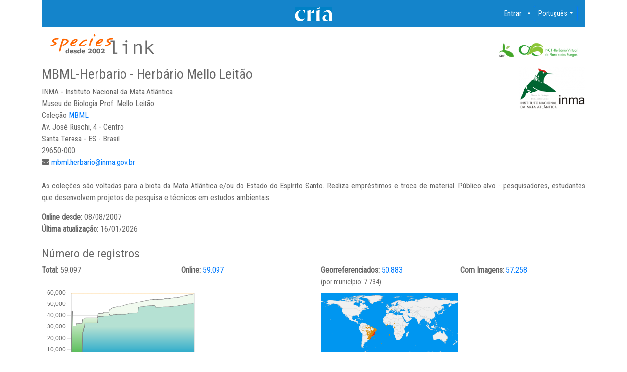

--- FILE ---
content_type: text/html; charset=utf-8
request_url: https://specieslink.net/col/MBML-Herbario/
body_size: 42703
content:
<!DOCTYPE html>
<html lang="pt-BR">
<head>
    <meta http-equiv="Content-Security-Policy" content="upgrade-insecure-requests">
    <meta charset="utf-8">
    <meta name="viewport" content="width=device-width, initial-scale=1.0">
    <meta name="description" content="Rede speciesLink">
    <meta name="keywords" content="biodiversity, network, brazil, biological collections">
    <meta name="author" content="CRIA - Centro de Referência em Informação Ambiental">
    <link rel="icon" href="/static/website/img/favicon.ico"/>

    <link href="https://fonts.googleapis.com/css?family=Roboto" rel="stylesheet">
    <link href="https://fonts.googleapis.com/css?family=Roboto+Condensed" rel="stylesheet">
    <link href="https://fonts.googleapis.com/css?family=Roboto+Mono" rel="stylesheet">

    
    <!-- Global site tag (gtag.js) - Google Analytics -->
    <script async src="https://www.googletagmanager.com/gtag/js?id=G-ZFWX1NHMSB"></script>
    <script>
      window.dataLayer = window.dataLayer || [];
      function gtag(){dataLayer.push(arguments);}
      gtag('js', new Date());

      gtag('config', 'G-ZFWX1NHMSB');
    </script>
    

    <link href="/static/website/css/bootstrap.min.css" rel="stylesheet">

<style type='text/css'>
body {
    color: #686868;
    font-family: 'Roboto Condensed'; }
#header {
    margin-bottom: 10px;
}
/* Breadcrumb styles */
.breadcrumb-container {
    background-color: #f8f9fa;
    padding: 8px 0;
    border-bottom: 1px solid #e9ecef;
    margin-bottom: 20px;
    padding-left: 15px;
}
.breadcrumb {
    background-color: transparent;
    margin: 0;
    padding: 0;
    font-size: 14px;
}
.breadcrumb-item + .breadcrumb-item::before {
    content: ">";
    color: #6c757d;
    font-weight: bold;
    margin: 0 8px;
}
.breadcrumb-item a {
    color: #7ba428;
    text-decoration: none;
    transition: color 0.2s ease;
}
.breadcrumb-item a:hover {
    color: #669321;
    text-decoration: underline;
}
.breadcrumb-item.active {
    color: #6c757d;
    font-weight: 500;
}
/* Responsividade para breadcrumb */
@media (max-width: 767px) {
    .breadcrumb-container {
        margin-left: -15px;
        margin-right: -15px;
        padding-left: 15px;
        padding-right: 15px;
    }
    .breadcrumb {
        font-size: 12px;
    }
    .breadcrumb-item + .breadcrumb-item::before {
        margin: 0 4px;
    }
}
.navbar { 
    background-image: none;
}
#navbar-cria {
    background-color: #1484CB;
    font-size: 0.98em;
    color: white;
}
#navbar-cria .nav-link {
    color: white;
}
/* separador dos itens na navbar, mas apenas em telas maiores */ 
@media only screen and (min-width: 767px) {
    #criamenu .menu-spacer::after {
        content: "•";
        padding-left: 12px;
    }
}
/* cor de fundo do botão de idiomas */ 
#lang-menu-button {
  background-color: #1484CB;
}
/* centralização do logotipo na navbar */ 
.abs-center-x {
    position: absolute;
    left: 50%;
    transform: translateX(-50%);
}
.cria-logo {
    padding: 0;
    width: 75px;
}
/* cor das listas do hamburger (menu condensado) */ 
.cria-toggler .navbar-toggler-icon { 
    background-image: url("data:image/svg+xml;charset=utf8,%3Csvg viewBox='0 0 32 32' xmlns='http://www.w3.org/2000/svg'%3E%3Cpath stroke='rgba(255, 255, 255, 1)' stroke-width='2' stroke-linecap='round' stroke-miterlimit='10' d='M4 8h24M4 16h24M4 24h24'/%3E%3C/svg%3E"); 
}
/* cor da borda do hamburger */ 
.cria-toggler.navbar-toggler { 
    border-color: #1484CB;
}
a:not([data-out="no"])[target="_blank"]::after {
    content: url([data-uri]);
    margin: 0 3px 0 8px;
}
.footnote { font-size: 11px; }
</style>
    




<link rel="stylesheet" href="https://cdnjs.cloudflare.com/ajax/libs/font-awesome/6.1.1/css/all.min.css">


<script src="/static/website/js/Chart-3.5.0.bundle.min.js"></script>

<style type='text/css'>
  .logo { margin-left: 5px; border: none; max-height: 90px; max-width: 135px; }
  .network-logo { margin-left: 5px; max-height: 30px; }
  .label { font-weight: bold; }
  .medium-text { font-size: 14px; }
  .symbol { margin-left: 15px; margin-right: 5px; }
  .mini-chart-container { position: relative; width: 320px; height: 160px; }
  .big-chart-container { position: relative; }
  canvas { -moz-user-select: none; -webkit-user-select: none; -ms-user-select: none; }
  #recs { cursor: pointer; }
  button > a.visited { color: #6c757d; }
  #img-loader-container {
    background: #fff url('/static/website/img/loader.gif') no-repeat left center;
    z-index: 9999;
  }
</style>



    <title>speciesLink</title>

</head>

<body>

    <header id="header">
      <div id="navbar-container" class="container">
	
        <nav id="navbar-cria" class="navbar navbar-dark navbar-expand-md">
	  <ul class="navbar-nav abs-center-x">
            <li class="nav-item"><a class="navbar-brand nav-link cria-logo" href="http://www.cria.org.br"><img src="/static/website/img/cria-white-on-blue.png" width="75" height="28" alt="cria"></a></li>
          </ul>
	  
	  <button class="navbar-toggler cria-toggler" type="button" data-toggle="collapse" data-target="#criamenu">
            <span class="navbar-toggler-icon" style="color: #FFFFFF;"></span>
	  </button>
	  <span class="navbar-text">&nbsp;</span>
    
	  <div id="criamenu" class="navbar-collapse collapse">
            <ul class="navbar-nav ml-auto">
              
              <li class="nav-item">
                <a class="nav-link menu-spacer" href="/aut/login/?next=/col/MBML-Herbario/">Entrar</a>
              </li>
              
            </ul>
	  </div>

	  
	  
	  
    	  <form id="set-lang-form" action="/i18n/setlang/" method="post"><input type="hidden" name="csrfmiddlewaretoken" value="q0K20IhC0Vc8xfWoVLdRMpsFYw9zvMsW6kXGtjZsEp3CtLM2IXyVTcA1nNwxTPDl">
	    <input name="next" type="hidden" value="">
	    <input id="next-lang" name="language" type="hidden" value="">
	  </form>
	  
	  
	  <div class="dropdown mr-sm">
            <button class="btn btn-primary btn-sm dropdown-toggle" type="button" id="lang-menu-button" data-toggle="dropdown">Português</button>
	    <div class="dropdown-menu" id="lang-menu" aria-labelledby="lang-menu-button">
	      
	      
	      
	      
	      
	      <a class="dropdown-item" href="#" data-code="en">English</a>
	      
	      
	      
	      
	    </div>
	  </div>
	</nav>

	<nav class="navbar navbar-light">
	  <a class="navbar-brand" href="/">
	    <img src="/static/website/img/speciesLink-since-pt.png" class="img-fluid" alt="speciesLink">
	  </a>
	  
<span class="float-right">
  
    
      <br/>
      
      
      <img class="network-logo img-fluid" src="https://specieslink.net/media/net/15/logo/std.png">
      
      
      
      <img class="network-logo img-fluid" src="https://specieslink.net/media/net/17/logo/std.png">
      
      
    
  
 </span>

	</nav>
      </div>
    </header>
    <!--/#header-->



<section id="content">
 <div class="container">
   <div class="row flex-column-reverse flex-lg-row">
     <div class="col-lg-7">
       <h3><span>MBML-Herbario - Herbário Mello Leitão</span></h3>
       
         
           INMA - Instituto Nacional da Mata Atlântica<br/>
         
         
           Museu de Biologia Prof. Mello Leitão<br/>
         
         
         
           Coleção <a href="/col/MBML/">MBML</a><br/>
         
       
       Av. José Ruschi, 4 - Centro<br/>
       
	 Santa Teresa - ES - Brasil<br/>
       
       29650-000<br/>
       
       <i class="fas fa-envelope mr-1" title="e-mail"></i><a href="mailto:mbml.herbario@inma.gov.br">mbml.herbario@inma.gov.br</a><br/>
     </div>
     <div class="col-lg-5 text-lg-right">
       <h3><a href="http://www.melloleitao.iphan.gov.br" target="_blank" data-out="no"><img id="inst-img" src="https://specieslink.net/media/ins/37/logo/std.png" class="logo" title="Instituto Nacional da Mata Atlântica" alt=""></a></h3>
     </div>
   </div>
   <br/>

   <div class="row">
     <div class="col-sm-12">
       <p class="text-justify">As coleções são voltadas para a biota da Mata Atlântica e/ou do Estado do Espírito Santo. Realiza empréstimos e troca de material. Público alvo - pesquisadores, estudantes que desenvolvem projetos de pesquisa e técnicos  em estudos ambientais.</p>
       <span class="label">Online desde: </span>08/08/2007
       <br/>
       
       <span class="label">Última atualização: </span>16/01/2026
       <br/>
       
     </div>
   </div>
   <br/>

   <div class="row">
     <div class="col-md-12">
       <h4>Número de registros</h4>
     </div>
   </div>
   <div class="row">
     <div class="col-md-3 text-nowrap">
       <span class="label">Total: </span>59.097
     </div>
     <div class="col-md-3 text-nowrap">
       <span class="label">Online: </span><a href="https://specieslink.net/search/records/col/111">59.097</a>
     </div>
     <div class="col-md-3 text-nowrap">
       <span class="label">Georreferenciados: </span><a href="https://specieslink.net/search/map/col/111">50.883</a><br/>
       <span class="medium-text">(por município: 7.734)</span>
     </div>
     <div class="col-md-3 text-nowrap">
       <span class="label">Com Imagens: </span><a href="https://specieslink.net/search/images/col/111">57.258</a>
     </div>
   </div>
   <div class="row">
     <div class="col-md-6">
       <div class="mini-chart-container">
           <canvas id="recs"></canvas>
       </div>
     </div>
     <div class="col-md-6"><div class="text-left">
         <div id="img-loader-container"><a href="https://specieslink.net/search/map/col/111"><img style="margin-top: 10px;" src="https://specieslink.net/media/col/111/maps/points.png" title="mapa de registros" height="140"></a></div>
     </div></div>
   </div>
   <br/>

   <div class="row">
     <div class="col-sm-12">
       
       <h4>Condições para utilização dos dados</h4>
       <p class="text-justify">As informações que compõem a base de dados do Herbário do Instituto Nacional da Mata Atlântica -  INMA devem ser utilizadas estritamente para fins educativos, científicos e de gestão ambiental, e  atribuídas ao INMA-MCTI, juntamente com a citação da coleção e seu respectivo acrônimo (MBML).  O INMA objetiva manter e disponibilizar com exatidão as bases de dados de suas coleções,  entretanto, não fornece nenhuma garantia acerca da  confiabilidade, integralidade e atualização da  informação contida nessas bases. Cabe ao usuário conferir os dados antes de utilizá-los para  quaisquer finalidades acima mencionadas.</p>

       <h4>Como citar</h4>
       <p class="text-justify">Herbário – MBML, do Instituto Nacional da Mata Atlântica</p>

       

       
       
         <h4>Contatos</h4>
         
           <span class="label">Diretor ou chefe de dept.: </span><br/>
	   <span class="ml-3">Pedro Lage Viana</span><br/>
           
	   <i class="fas fa-envelope mr-1 ml-3" title="e-mail"></i><a href="mailto:cocie@inma.gov.br">cocie@inma.gov.br</a><br/>
	   
           
         
           <span class="label">Curador(a): </span><br/>
	   <span class="ml-3">Helio de Queiroz Boudet Fernandes</span><br/>
           
	   <i class="fas fa-envelope mr-1 ml-3" title="e-mail"></i><a href="mailto:helio.fernandes@inma.gov.br">helio.fernandes@inma.gov.br</a><br/>
	   
           
         
           <span class="label">Tecnico: </span><br/>
	   <span class="ml-3">Helio de Queiroz Boudet Fernandes</span><br/>
           
	   <i class="fas fa-envelope mr-1 ml-3" title="e-mail"></i><a href="mailto:mbml.herbario@inma.gov.br">mbml.herbario@inma.gov.br</a><br/>
	   
           
         
       
       
     </div>
   </div>
 </div>
</section>




    <script type="text/javascript" src="/static/website/js/jquery-3.4.1.min.js"></script>
    <script type="text/javascript" src="/static/website/js/bootstrap.bundle.min.js"></script>

    <script>
      
      document.body.innerHTML = document.body.innerHTML.replace(/(?<![\/\"\-])specieslink/gi, "<i>species</i>Link");

      
      $("#lang-menu a").click(function () {
          var next_lang_code = $(this).data("code");
          $("#next-lang").prop("value", next_lang_code);
          $("#set-lang-form").submit();
      });

    </script>




    <div class="modal" id="show-graph" tabindex="-1" role="dialog" aria-labelledby="RecordsHistory" aria-hidden="true">
      <div class="modal-dialog modal-dialog-centered modal-lg" role="document">
         <div class="modal-content">
            
            <div class="modal-header">
               <h5 class="modal-title" id="RecordsHistory">Histórico de registros</h5>
               <button type="button" class="close" data-dismiss="modal" aria-label="Fechar">
                 <span aria-hidden="true">&times;</span>
               </button>
            </div>
            
            <div class="modal-body text-center">
              <div class="big-chart-container">
                  <canvas id="bigrecs"></canvas>
              </div>
            </div>
                
            <div class="modal-footer">
                <button type="button" class="btn btn-outline-secondary btn-lg"><a id="download-image" download="chart-image.png" title="Baixar como imagem"><i class="fas fa-image"></i></a></button>
                <button type="button" class="btn btn-outline-secondary btn-lg"><a id="download-excel" title="Baixar como planilha"><i class="fas fa-file-excel"></i></a></button>
            </div>
         </div>
      </div>
    </div>

    
    <iframe id="ExcelFrame" style="opacity: 0; width: 100%; height: 0px;" seamless="seamless"></iframe>
    
    <script id="js" type="text/javascript">

    // Opção de salvar imagem do gráfico
    document.getElementById("download-image").addEventListener('click', function(){
        // Pega imagem do canvas
        var url_base64jp = document.getElementById("bigrecs").toDataURL("image/png");
        // Pega o botão de download (tag: <a></a>)
        var a = document.getElementById("download-image");
        // Insere a url da imagem no botão de download
        a.href = url_base64jp;
    });

    // Função que retorna a data anterior (yyyy-mm) com base na data passada como parâmetro
    function get_previous_date(dt) {
        
        var year = parseInt(dt.substring(0, 4));
        var month = parseInt(dt.substring(5, 7));
        var month_str = null;
        
        if (month === 1) {
            month = 12;
            year = year - 1;
        }
        else {
            month = month - 1;
        }
        month_str = month.toString();
        if (month_str.length === 1) {
            month_str = '0' + month_str;
        }
        return year.toString() + '-' + month_str;
    }

    // Função que retorna o maior valor num array
    function get_max_number_from_array(array) {

        return array.reduce((a, b) => Math.max(a, b));
    }
    
    var chart_ctx = document.getElementById('recs').getContext('2d');

    
    var recs = [{"dt": '2007-08', "tot": 44008, "geo": 0},{"dt": '2007-09', "tot": 44008, "geo": 0},{"dt": '2007-10', "tot": 44008, "geo": 0},{"dt": '2007-11', "tot": 30776, "geo": 0},{"dt": '2007-12', "tot": 30776, "geo": 0},{"dt": '2008-01', "tot": 30776, "geo": 0},{"dt": '2008-02', "tot": 30776, "geo": 0},{"dt": '2008-03', "tot": 30776, "geo": 0},{"dt": '2008-04', "tot": 30776, "geo": 0},{"dt": '2008-05', "tot": 33143, "geo": 0},{"dt": '2008-06', "tot": 33143, "geo": 0},{"dt": '2008-07', "tot": 33143, "geo": 0},{"dt": '2008-08', "tot": 33143, "geo": 0},{"dt": '2008-09', "tot": 33143, "geo": 0},{"dt": '2008-10', "tot": 33143, "geo": 0},{"dt": '2008-11', "tot": 33143, "geo": 0},{"dt": '2008-12', "tot": 33143, "geo": 0},{"dt": '2009-01', "tot": 33143, "geo": 0},{"dt": '2009-02', "tot": 33143, "geo": 0},{"dt": '2009-03', "tot": 33143, "geo": 0},{"dt": '2009-04', "tot": 36857, "geo": 25491},{"dt": '2009-05', "tot": 36857, "geo": 25491},{"dt": '2009-06', "tot": 37284, "geo": 29085},{"dt": '2009-07', "tot": 37284, "geo": 29085},{"dt": '2009-08', "tot": 37378, "geo": 33325},{"dt": '2009-09', "tot": 38035, "geo": 33677},{"dt": '2009-10', "tot": 38035, "geo": 33677},{"dt": '2009-11', "tot": 38035, "geo": 33677},{"dt": '2009-12', "tot": 38035, "geo": 33677},{"dt": '2010-01', "tot": 38035, "geo": 33677},{"dt": '2010-02', "tot": 38035, "geo": 33677},{"dt": '2010-03', "tot": 38035, "geo": 33677},{"dt": '2010-04', "tot": 38035, "geo": 33677},{"dt": '2010-05', "tot": 38035, "geo": 33677},{"dt": '2010-06', "tot": 38035, "geo": 33677},{"dt": '2010-07', "tot": 38035, "geo": 33677},{"dt": '2010-08', "tot": 38035, "geo": 33677},{"dt": '2010-09', "tot": 38035, "geo": 33677},{"dt": '2010-10', "tot": 38035, "geo": 33677},{"dt": '2010-11', "tot": 38035, "geo": 33677},{"dt": '2010-12', "tot": 38035, "geo": 33677},{"dt": '2011-01', "tot": 38035, "geo": 33677},{"dt": '2011-02', "tot": 38035, "geo": 33677},{"dt": '2011-03', "tot": 38035, "geo": 33677},{"dt": '2011-04', "tot": 38035, "geo": 33677},{"dt": '2011-05', "tot": 38035, "geo": 33677},{"dt": '2011-06', "tot": 38035, "geo": 33677},{"dt": '2011-07', "tot": 38035, "geo": 33677},{"dt": '2011-08', "tot": 41772, "geo": 39276},{"dt": '2011-09', "tot": 41772, "geo": 39276},{"dt": '2011-10', "tot": 41772, "geo": 39276},{"dt": '2011-11', "tot": 41772, "geo": 39276},{"dt": '2011-12', "tot": 41772, "geo": 39276},{"dt": '2012-01', "tot": 41772, "geo": 39276},{"dt": '2012-02', "tot": 41772, "geo": 39276},{"dt": '2012-03', "tot": 41772, "geo": 39276},{"dt": '2012-04', "tot": 41772, "geo": 39276},{"dt": '2012-05', "tot": 41772, "geo": 39276},{"dt": '2012-06', "tot": 42884, "geo": 39648},{"dt": '2012-07', "tot": 42884, "geo": 39648},{"dt": '2012-08', "tot": 42884, "geo": 39648},{"dt": '2012-09', "tot": 42884, "geo": 39648},{"dt": '2012-10', "tot": 42884, "geo": 39648},{"dt": '2012-11', "tot": 42884, "geo": 39648},{"dt": '2012-12', "tot": 42884, "geo": 39648},{"dt": '2013-01', "tot": 42884, "geo": 39648},{"dt": '2013-02', "tot": 42884, "geo": 39648},{"dt": '2013-03', "tot": 42884, "geo": 39648},{"dt": '2013-04', "tot": 45067, "geo": 41179},{"dt": '2013-05', "tot": 45392, "geo": 40182},{"dt": '2013-06', "tot": 45538, "geo": 40206},{"dt": '2013-07', "tot": 45818, "geo": 40206},{"dt": '2013-08', "tot": 46290, "geo": 40289},{"dt": '2013-09', "tot": 46523, "geo": 40362},{"dt": '2013-10', "tot": 46752, "geo": 40448},{"dt": '2013-11', "tot": 46907, "geo": 40796},{"dt": '2013-12', "tot": 47075, "geo": 40854},{"dt": '2014-01', "tot": 47075, "geo": 40854},{"dt": '2014-02', "tot": 47183, "geo": 40901},{"dt": '2014-03', "tot": 47341, "geo": 40970},{"dt": '2014-04', "tot": 47532, "geo": 41000},{"dt": '2014-05', "tot": 47563, "geo": 41014},{"dt": '2014-06', "tot": 47673, "geo": 41065},{"dt": '2014-07', "tot": 47563, "geo": 41065},{"dt": '2014-08', "tot": 47563, "geo": 41065},{"dt": '2014-09', "tot": 47563, "geo": 41065},{"dt": '2014-10', "tot": 47563, "geo": 41065},{"dt": '2014-11', "tot": 47930, "geo": 41090},{"dt": '2014-12', "tot": 48178, "geo": 41117},{"dt": '2015-01', "tot": 48210, "geo": 41118},{"dt": '2015-02', "tot": 48274, "geo": 41120},{"dt": '2015-03', "tot": 48302, "geo": 41124},{"dt": '2015-04', "tot": 48401, "geo": 41125},{"dt": '2015-05', "tot": 48649, "geo": 41125},{"dt": '2015-06', "tot": 48791, "geo": 41126},{"dt": '2015-07', "tot": 48993, "geo": 41126},{"dt": '2015-08', "tot": 49133, "geo": 41126},{"dt": '2015-09', "tot": 49219, "geo": 41130},{"dt": '2015-10', "tot": 49378, "geo": 41184},{"dt": '2015-11', "tot": 49503, "geo": 41362},{"dt": '2015-12', "tot": 49675, "geo": 41430},{"dt": '2016-01', "tot": 49803, "geo": 41556},{"dt": '2016-02', "tot": 49885, "geo": 41903},{"dt": '2016-03', "tot": 50013, "geo": 41970},{"dt": '2016-04', "tot": 50110, "geo": 42144},{"dt": '2016-05', "tot": 50129, "geo": 42144},{"dt": '2016-06', "tot": 50129, "geo": 42144},{"dt": '2016-07', "tot": 50129, "geo": 42144},{"dt": '2016-08', "tot": 50564, "geo": 42152},{"dt": '2016-09', "tot": 50607, "geo": 42182},{"dt": '2016-10', "tot": 50649, "geo": 42185},{"dt": '2016-11', "tot": 50672, "geo": 42208},{"dt": '2016-12', "tot": 50771, "geo": 42216},{"dt": '2017-01', "tot": 50818, "geo": 42219},{"dt": '2017-02', "tot": 50818, "geo": 42219},{"dt": '2017-03', "tot": 51024, "geo": 42221},{"dt": '2017-04', "tot": 51024, "geo": 42221},{"dt": '2017-05', "tot": 51240, "geo": 42296},{"dt": '2017-06', "tot": 51508, "geo": 42314},{"dt": '2017-07', "tot": 51711, "geo": 42340},{"dt": '2017-08', "tot": 52004, "geo": 47322},{"dt": '2017-09', "tot": 52004, "geo": 47322},{"dt": '2017-10', "tot": 52155, "geo": 47396},{"dt": '2017-11', "tot": 52346, "geo": 47558},{"dt": '2017-12', "tot": 52346, "geo": 47558},{"dt": '2018-01', "tot": 52376, "geo": 47574},{"dt": '2018-02', "tot": 52491, "geo": 47677},{"dt": '2018-03', "tot": 52503, "geo": 47677},{"dt": '2018-04', "tot": 52759, "geo": 47861},{"dt": '2018-05', "tot": 52867, "geo": 47861},{"dt": '2018-06', "tot": 52984, "geo": 47967},{"dt": '2018-07', "tot": 53057, "geo": 48036},{"dt": '2018-08', "tot": 53138, "geo": 48068},{"dt": '2018-09', "tot": 53241, "geo": 48162},{"dt": '2018-10', "tot": 53300, "geo": 48176},{"dt": '2018-11', "tot": 53375, "geo": 48242},{"dt": '2018-12', "tot": 53568, "geo": 48390},{"dt": '2019-01', "tot": 53568, "geo": 48390},{"dt": '2019-02', "tot": 53568, "geo": 48390},{"dt": '2019-03', "tot": 53696, "geo": 48459},{"dt": '2019-04', "tot": 53804, "geo": 48468},{"dt": '2019-05', "tot": 53997, "geo": 48561},{"dt": '2019-06', "tot": 54071, "geo": 48588},{"dt": '2019-07', "tot": 54087, "geo": 48599},{"dt": '2019-08', "tot": 54087, "geo": 48599},{"dt": '2019-09', "tot": 54141, "geo": 48644},{"dt": '2019-10', "tot": 54246, "geo": 48747},{"dt": '2019-11', "tot": 54246, "geo": 48747},{"dt": '2019-12', "tot": 54297, "geo": 48798},{"dt": '2020-01', "tot": 54297, "geo": 48798},{"dt": '2020-02', "tot": 54297, "geo": 48798},{"dt": '2020-03', "tot": 54304, "geo": 47230},{"dt": '2020-04', "tot": 54304, "geo": 47230},{"dt": '2020-05', "tot": 54304, "geo": 47230},{"dt": '2020-06', "tot": 54304, "geo": 47230},{"dt": '2020-07', "tot": 54304, "geo": 47230},{"dt": '2020-08', "tot": 54304, "geo": 47230},{"dt": '2020-09', "tot": 54304, "geo": 47230},{"dt": '2020-10', "tot": 54304, "geo": 47230},{"dt": '2020-11', "tot": 54325, "geo": 47245},{"dt": '2020-12', "tot": 54356, "geo": 47276},{"dt": '2021-01', "tot": 54356, "geo": 47276},{"dt": '2021-02', "tot": 54482, "geo": 47402},{"dt": '2021-03', "tot": 54483, "geo": 47403},{"dt": '2021-04', "tot": 54483, "geo": 47403},{"dt": '2021-05', "tot": 54581, "geo": 47486},{"dt": '2021-06', "tot": 55014, "geo": 47525},{"dt": '2021-07', "tot": 55042, "geo": 47525},{"dt": '2021-08', "tot": 55047, "geo": 47535},{"dt": '2021-09', "tot": 55047, "geo": 47535},{"dt": '2021-10', "tot": 55047, "geo": 47535},{"dt": '2021-11', "tot": 55047, "geo": 47535},{"dt": '2021-12', "tot": 55054, "geo": 47542},{"dt": '2022-01', "tot": 55065, "geo": 47553},{"dt": '2022-02', "tot": 55110, "geo": 47598},{"dt": '2022-03', "tot": 55110, "geo": 47598},{"dt": '2022-04', "tot": 55166, "geo": 47654},{"dt": '2022-05', "tot": 55166, "geo": 47654},{"dt": '2022-06', "tot": 55279, "geo": 47767},{"dt": '2022-07', "tot": 55279, "geo": 47767},{"dt": '2022-08', "tot": 55511, "geo": 47948},{"dt": '2022-09', "tot": 55511, "geo": 47948},{"dt": '2022-10', "tot": 55511, "geo": 47948},{"dt": '2022-11', "tot": 55520, "geo": 47957},{"dt": '2022-12', "tot": 55806, "geo": 48242},{"dt": '2023-01', "tot": 55807, "geo": 48243},{"dt": '2023-02', "tot": 55807, "geo": 48243},{"dt": '2023-03', "tot": 55808, "geo": 48244},{"dt": '2023-04', "tot": 55818, "geo": 48254},{"dt": '2023-05', "tot": 55818, "geo": 48254},{"dt": '2023-06', "tot": 55872, "geo": 48308},{"dt": '2023-07', "tot": 55972, "geo": 48411},{"dt": '2023-08', "tot": 56109, "geo": 48548},{"dt": '2023-09', "tot": 56109, "geo": 48548},{"dt": '2023-10', "tot": 56194, "geo": 48634},{"dt": '2023-11', "tot": 56465, "geo": 48905},{"dt": '2023-12', "tot": 56597, "geo": 49037},{"dt": '2024-01', "tot": 56613, "geo": 49053},{"dt": '2024-02', "tot": 56613, "geo": 49053},{"dt": '2024-03', "tot": 56614, "geo": 49054},{"dt": '2024-04', "tot": 56614, "geo": 49054},{"dt": '2024-05', "tot": 57315, "geo": 49469},{"dt": '2024-06', "tot": 57315, "geo": 49469},{"dt": '2024-07', "tot": 57423, "geo": 49577},{"dt": '2024-08', "tot": 57423, "geo": 49577},{"dt": '2024-09', "tot": 57605, "geo": 49759},{"dt": '2024-10', "tot": 57605, "geo": 49759},{"dt": '2024-11', "tot": 57692, "geo": 49776},{"dt": '2024-12', "tot": 57851, "geo": 49911},{"dt": '2025-01', "tot": 58013, "geo": 49930},{"dt": '2025-02', "tot": 58248, "geo": 50118},{"dt": '2025-03', "tot": 58248, "geo": 50118},{"dt": '2025-04', "tot": 58331, "geo": 50118},{"dt": '2025-05', "tot": 58331, "geo": 50118},{"dt": '2025-06', "tot": 58331, "geo": 50118},{"dt": '2025-07', "tot": 58331, "geo": 50118},{"dt": '2025-08', "tot": 58611, "geo": 50397},{"dt": '2025-09', "tot": 58798, "geo": 50584},{"dt": '2025-10', "tot": 58798, "geo": 50584},{"dt": '2025-11', "tot": 58990, "geo": 50776},{"dt": '2025-12', "tot": 59097, "geo": 50883},{"dt": '2026-01', "tot": 59097, "geo": 50883}];
    
    var recs_seq = []; // total de registros (gráfico verde)
    var geo_recs_seq = []; // total de registros georreferenciados (gráfico roxo)
    var labels = [];  // datas
    
    // Começamos sempre com zero
    recs_seq.push(0);
    geo_recs_seq.push(0);
    labels.push(get_previous_date(recs[0]["dt"]));

    var i = 0;
    for (i = 0; i < recs.length; i++) {
        // Preenche com os valores do mês
        recs_seq.push(recs[i]["tot"]);
        geo_recs_seq.push(recs[i]["geo"]);
        labels.push(recs[i]["dt"]);
    }
    
    // Array de mesmo tamanho dos anteriores com o valor do acervo
    var holdings = 59097;
    var holdings_values = new Array(recs_seq.length).fill(holdings);

    const max_y = Math.max(
        get_max_number_from_array(recs_seq),
        get_max_number_from_array(geo_recs_seq),
        holdings,
    );

    // O limite do eixo y normalmente é o acervo, mas tivemos situações de registros duplicados em que 
    // a qtde de registros no servidor ultrapassou o acervo, portanto temos que usar o maior valor 
    // entre o total do acervo e a maior qtde histórica de registros. No primeiro caso, deixamos ~1/4
    // do espaço livre acima, e no segundo ~1/8, sempre arredondando o limite por grupo de 100 ou 1000
    // registros.
    var max_value = Math.max.apply(null, recs_seq); // qtde máxima de registros
    var ref_factor = (holdings < 100) ? 100 : 1000; // fator de arredondamento (múltiplo de 100 ou de 1000)
    var ref_value = (holdings > max_value) ? holdings : max_value;
    var ref_proportion = (holdings > max_value) ? 4 : 8;
    var y_limit = Math.ceil((ref_value+ref_value/ref_proportion)/ref_factor)*ref_factor;
    	     
    
    
    var canvas_width = $('#recs').width();
    var canvas_height = $('#recs').height();
    var bottom_margin = 10;
    var green_gradient = chart_ctx.createLinearGradient(0, canvas_height-bottom_margin, 0, canvas_height-100);
    green_gradient.addColorStop(0, 'rgba(76, 184, 76, 1)'); 
    green_gradient.addColorStop(1, 'rgba(241, 250, 239, 1'); 
    
    var blue_gradient = chart_ctx.createLinearGradient(0, canvas_height-bottom_margin, 0, canvas_height-70);
    blue_gradient.addColorStop(0, 'rgba(28, 165, 202, 1)'); 
    blue_gradient.addColorStop(1, 'rgba(181, 225, 211, 1'); 
    
    var std_border_color = 'rgb(129, 129, 129)';
    var mark_color = 'rgb(255, 154, 3)';
    
    var chart_data = { labels: labels,
                       datasets: [
                           // Linha horizontal marcando o total do acervo (deve vir primeiro)
                           { label: '',
                             yAxisID: 'yholdings',
                             fill: false,
                             borderColor: mark_color,
                             borderWidth: 1,
                             radius: 0, // aparência linear da curva, sem círculos nos pontos
                             data: holdings_values,
                             labels: labels,
                           },
                           // Número de registros georreferenciados (deve vir em segundo, para o correto overlap dos gráficos, ficando em azul na frente)
                           { label: '',
                             yAxisID: 'ygeo',
                             fill: true,
                             backgroundColor: blue_gradient,
                             borderColor: std_border_color,
                             borderWidth: 1,
                             radius: 0, // aparência linear da curva, sem círculos nos pontos
                             data: geo_recs_seq,
                             labels: labels,
                           },
                           // Número total de registros
                           { label: '',
                             yAxisID: 'yrecs',
                             fill: true,
                             backgroundColor: green_gradient,
                             borderColor: std_border_color,
                             borderWidth: 1,
                             radius: 0,
                             data: recs_seq,
                             labels: labels,
                           },
                       ]
                   };
    
    var mark_ticks = [holdings];
    var chart_options = { responsive: true,
                          maintainAspectRatio: true,
                          plugins: { legend: { display: false },
                                   },
                          scales: { x: { ticks: { display: false }, grid: { display: false } }, 
                                    yrecs: { type: 'linear',
                                             position: 'left',
                                             min: 0,
                                             suggestedMax: max_y,
                                             ticks: { display: true },
                                             grid: { display: true, drawBorder: true },
                                    },
                                    yholdings: { type: 'linear',
                                                 position: 'right',
                                                 min: 0,
                                                 suggestedMax: max_y,
                                                 ticks: { display: false
                                                 },
                                                 grid: { display: false },
                                    },
                                    ygeo: { type: 'linear',
                                            position: 'left',
                                            min: 0,
                                            suggestedMax: max_y,
                                            ticks: { display: false },
                                            grid: { display: false, drawBorder: false, drawOnChartArea: false, },
                                    },
                                  },
                          interaction: {
                              mode: 'index',
                              intersect: false
                          },
                         };

    window.ch1 = new Chart(chart_ctx, { type: 'line', data: chart_data, options: chart_options });
    
    var bigchart_ctx = document.getElementById('bigrecs').getContext('2d');
    
    // Gradientes definidos na função update_gradients
    var big_green_gradient = null;
    var big_blue_gradient = null;
    
    // Função usada para regerar os gradientes de cores do gráfico grande
    function update_gradients() {
        var w = $('#bigrecs').width();
        var h = $('#bigrecs').height();
        w = (w > 0) ? w : 766;
        h = (h > 0) ? h : 383;
        var y_start = h-(h/4);
        var y_end = h-(3*h/4);
        var y2_end = h-(2*h/4);
        if (w < 400) {
            y_start = h-(h/2);
            y_end = h-(6*h/7);
            y2_end = h-(5*h/7);
        } else {
            if (w < 500) {
                y_start = h-(h/3);
                y_end = h-(4*h/5);
                y2_end = h-(3*h/5);
            }
        }
        big_green_gradient = bigchart_ctx.createLinearGradient(0, y_start, 0, y_end);
        big_green_gradient.addColorStop(0, 'rgba(76, 184, 76, 1)'); 
        big_green_gradient.addColorStop(1, 'rgba(241, 250, 239, 1'); 
        
        big_blue_gradient = bigchart_ctx.createLinearGradient(0, y_start, 0, y2_end);
        big_blue_gradient.addColorStop(0, 'rgba(28, 165, 202, 1)'); 
        big_blue_gradient.addColorStop(1, 'rgba(181, 225, 211, 1'); 
    }
    
    update_gradients();
    
    var bigchart_options = { responsive: true,
                             maintainAspectRatio: true,
                             plugins: { legend: { display: true, position: 'bottom' },
                             },
                             scales: { x: { ticks: { display: true, minRotation: 90 }, grid: { display: false } }, 
                                       yrecs: { type: 'linear',
                                                position: 'left',
                                                min: 0,
                                                suggestedMax: max_y,
                                                ticks: { display: true },
                                                grid: { display: true },
                                                title: {
                                                    display: true,
                                                    align: 'center',
                                                    text: 'registros'
                                                },
                                       },
                                       yholdings: { type: 'linear',
                                                    position: 'right',
                                                    min: 0,
                                                    suggestedMax: max_y,
                                                    ticks: { display: true, color: mark_color, },
                                                    grid: { display: false },
                                                    afterBuildTicks: axis => axis.ticks = mark_ticks.map(v => ({ value: v })),
                                       },
                                       ygeo: { type: 'linear',
                                               position: 'left',
                                               min: 0,
                                               suggestedMax: max_y,
                                               ticks: { display: false },
                                               grid: { display: false, drawBorder: false, drawOnChartArea: false, },
                                       },
                             },
                             animation: {
                                 onComplete: function(animation) {
                                     if ($('#bigrecs').width() > 0) {
                                         update_gradients();
                                         window.ch2.data.datasets[1].backgroundColor = big_blue_gradient;
                                         window.ch2.data.datasets[2].backgroundColor = big_green_gradient;
                                         window.ch2.update();
                                     }
                                 }
                             }
                           };
    
    var bigchart_data = { labels: labels,
                          datasets: [
                              // Linha horizontal marcando o total do acervo (deve vir primeiro)
                              { label: 'Acervo',
                                yAxisID: 'yholdings',
                                fill: false,
                                borderColor: mark_color,
                                borderWidth: 1,
                                radius: 0, // aparência linear da curva, sem círculos nos pontos
                                data: holdings_values,
                                labels: labels,
                              },
                              // Número de registros georreferenciados (deve vir em segundo, para o correto overlap dos gráficos)
                              { label: 'georreferenciados',
                                yAxisID: 'ygeo',
                                fill: true,
                                backgroundColor: big_blue_gradient,
                                borderColor: std_border_color,
                                borderWidth: 1,
                                radius: 0, // aparência linear da curva, sem círculos nos pontos
                                data: geo_recs_seq,
                                labels: labels,
                              },
                              // Número total de registros
                              { label: 'total',
                                yAxisID: 'yrecs',
                                fill: true,
                                backgroundColor: big_green_gradient,
                                borderColor: std_border_color,
                                borderWidth: 1,
                                radius: 0,
                                data: recs_seq,
                                labels: labels,
                              },
                         ]
                     };
    
    // Função para exportar dados para o Excel
    // fonte: https://stackoverflow.com/questions/22317951/export-html-table-data-to-excel-using-javascript-jquery-is-not-working-properl
    function exportToExcel(that) {

        var now = new Date();

        if (that == null || typeof that === 'undefined') {
            console.log('Sender is required');
            return false;
        }

        if (!(that instanceof HTMLAnchorElement)) {
            console.log('Sender must be an anchor element');
            return false;
        }

        var tab_text = $("ExcelFrame").html();

        if (tab_text == null || tab_text.length === 0) {

            tab_text = '<!DOCTYPE html><html><head><meta charset="utf-8"></head><body>';
            tab_text += '<table>';

            var j = 0;

            // Preâmbulo
            tab_text += "<tr><td colspan=\"3\">Rede speciesLink</td></tr>";
            tab_text += "<tr><td colspan=\"3\"><font color=\"#808000;\" size=\"+3\">MBML-Herbario - Perfil</font></td></tr>";
            tab_text += "<tr><td colspan=\"3\"><font color=\"#808000;\" size=\"+2\">Histórico de registros</font></td></tr>";
            
            // header
            tab_text += '<tr bgcolor="#CCCCCC">';
            tab_text += "<td>Mês</td><td>Online</td><td>Georreferenciados</td>";
            tab_text += '</tr>';

            // conteúdo
            for (; j < recs_seq.length; j++) {
                tab_text += '<tr>';
                tab_text += '<td>' + labels[j] + '</td><td>' + recs_seq[j] + '</td><td>' + geo_recs_seq[j] + '</td>';
                tab_text += '</tr>';
            }
            
            tab_text += '</table>';
      
            // Rodapé
            tab_text += "<p><font color=\"#FF0000;\" size=\"+3\">Condições de uso</font></p>";
            tab_text += "<p>Acordo para o uso dos dados da rede speciesLink</p>";
            tab_text += "<p>A rede speciesLink tem por princípio promover o acesso livre e aberto aos dados, informações, e ferramentas disponíveis a qualquer indivíduo ou grupo.</p>";
            tab_text += "<p>Os participantes da rede manifestaram o seu compromisso de tornarem seus dados disponíveis para promover a pesquisa e o desenvolvimento científico no país e no exterior e para estimular o uso público da informação científica.</p>";
            tab_text += "<p>Para a utilização dos dados disponíveis através da rede speciesLink o usuário indica estar ciente que: </p>";
            tab_text += "<p>- A qualidade e completude dos dados não podem ser garantidas. O uso e aplicação dos dados correrão por conta e risco do usuário.</p>";
            tab_text += "<p>- Os usuarios deverão observar e respeitar as restrições e licenças indicadas por cada provedor, caso existam.</p>";
            tab_text += "<p>- Os usuários deverão reconhecer publicamente o uso dos dados, sempre citando a fonte, rede speciesLink e provedores dos dados.</p>";
            tab_text += "<p>CRIA - http://www.cria.org.br - " + now.getFullYear().toString() + "-" + now.getMonth().toString() + "-" + now.getDate().toString() + " " + now.getHours().toString() + ":" + now.getMinutes().toString() + "</p>";
            
            tab_text += '</body></html>';

            $("ExcelFrame").html(tab_text);
        }
        
        var title = "MBML-Herbario_registros";
        var ua = window.navigator.userAgent;
        var msie = ua.indexOf("MSIE ");
        
        // Internet Explorer
        if (msie > 0 || !!navigator.userAgent.match(/Trident.*rv\:11\./))
        {
            ExcelFrame.document.open("txt/html", "replace");
            ExcelFrame.document.write(tab_text);
            ExcelFrame.document.close();
            ExcelFrame.focus();
            sa = ExcelFrame.document.execCommand("SaveAs", true, title + ".xls");
            return true;
        } else {
            // outros navegadores (testado com IE 11)
            var result = "data:application/vnd.ms-excel," + encodeURIComponent(tab_text);
            that.href = result;
            that.download = title + ".xls";
            return true;
        }
    }

    // Linka exportação de excel ao respectivo botão
    $("#download-excel").click(function () {
        exportToExcel(this);
    });

    // Gráficos dentro de janelas modais devem preferencialmente ser criados ao exibir o modal
    $('#show-graph').on('shown.bs.modal', function () {
        window.ch2 = new Chart(bigchart_ctx, { type: 'line', data: bigchart_data, options: bigchart_options });
    })	

    // Controla exibição do modal para evitar mostrar o gráfico em telas muito pequenas
    // (não descobri como exibir bons gráficos completos nessas condições!))
    $("#recs").click(function () {
        if ($(document).width() > 430) {
            $("#show-graph").modal('show');
        }					  
    });
    </script>



</body></html>
